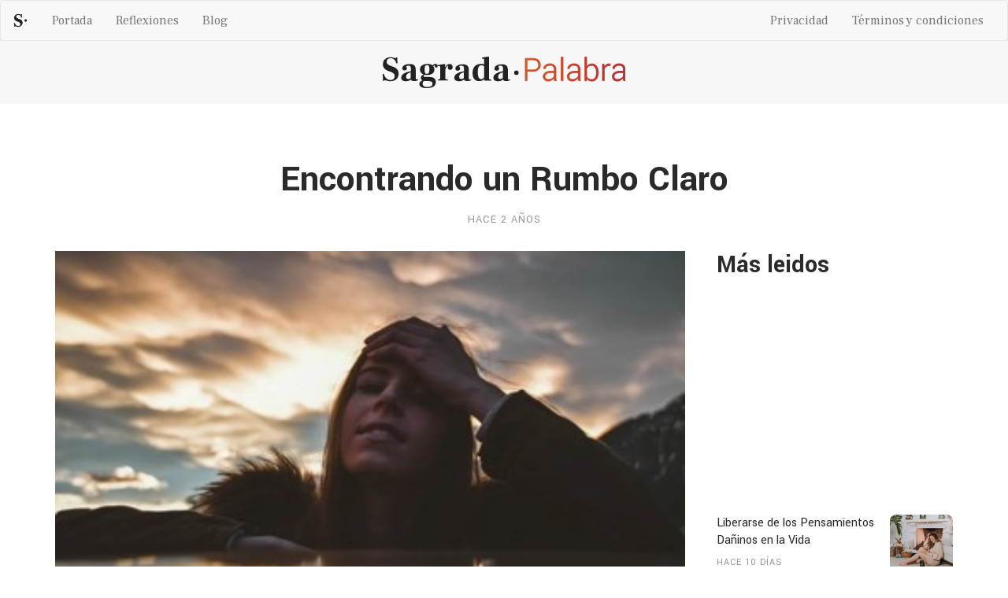

--- FILE ---
content_type: text/html; charset=utf-8
request_url: https://sagradapalabra.com/blog/con-el-rumbo-claro/
body_size: 7480
content:
<!doctype html>
<html lang="es">
	<head>
		<!-- Required meta tags -->
		<meta charset="utf-8">
		<meta http-equiv="X-UA-Compatible" content="IE=edge">
		<meta name="viewport" content="width=device-width, initial-scale=1, shrink-to-fit=no">
		<!-- The above 3 meta tags *must* come first in the head; any other head content must come *after* these tags -->
		
		<!-- SEO -->
		<title>Encontrando un Rumbo Claro</title>
		<meta name="description" content="Busca un nuevo horizonte en el camino celestial repleto de bendiciones."/>
		<meta name="keywords" content="biblia,dios,amor,santa,palabra del dia,reflexion, lectura biblica, lectura del dia, misa, iglesia"/>
		<meta property="og:title" content="Encontrando un Rumbo Claro"/>
		<meta property="og:site_name" content="Sagrada Palabra"/>
		<meta property="og:description" content="Busca un nuevo horizonte en el camino celestial repleto de bendiciones."/>
		<meta property="og:image" content="https://www.sagradapalabra.com/img/000/016/547/facebook/ho4_1_1234.jpg"/>
		<meta property="og:image:width" content="1200"/>
		<meta property="og:image:height" content="630"/>
		<meta property="fb:app_id" content="196386097640609"/>
		<meta property="og:type" content="website"/>
		<meta property="og:url" content="https://sagradapalabra.com/blog/con-el-rumbo-claro/"/>
		<meta property="fb:pages" content="1183845315084042" />
		<meta property="ia:rules_url_dev" content="https://sagradapalabra.com/rules.json">

		<link rel="shortcut icon" type="image/x-icon" href="/assets/favicon-0274e179954a3203a7527a821c7283a0e3ac5ce9f46c3dd58583e9be478a2a20.png" />
		<link type="image/png" rel="apple-touch-icon-precomposed" sizes="144x144" href="https://sagradapalabra.com/assets/apple-touch-icon-144x144-precomposed-e1b929dd80d3572ed10dac632484cab7d0659b71e9dac05de041448664b99a16.png"/>
		<link type="image/png" rel="apple-touch-icon-precomposed" sizes="114x114" href="https://sagradapalabra.com/assets/apple-touch-icon-114x114-precomposed-68c3f7cf905752a1d029489e5c46bace6823e36a131f852a5055deab2ac9f7b3.png"/>
		<link type="image/png" rel="apple-touch-icon-precomposed" sizes="72x72" href="https://sagradapalabra.com/assets/apple-touch-icon-72x72-precomposed-33d3e17969d55c9b95a1122de2974f082acdb12b47c80013f69e416e4c90f41d.png"/>
		<link type="image/png" rel="apple-touch-icon-precomposed" sizes="57x57" href="https://sagradapalabra.com/assets/apple-touch-icon-57x57-precomposed-3753d7bf4c7a510e4f67d0ee1c0cdba90a20bc6f94a110651d6929e079ccee30.png"/>

		<!-- STYLES -->
		<link rel="stylesheet" media="all" href="/assets/application-9c44ad987678d58e56dabfdb58b24235caa02d20d46918f8ec02f44a6453d629.css" data-turbolinks-track="reload" />
		<link href="https://fonts.googleapis.com/css?family=Frank+Ruhl+Libre:400,500|Yantramanav:300,400,700" rel="stylesheet">

			<script async src="//pagead2.googlesyndication.com/pagead/js/adsbygoogle.js"></script>
			<script>
				(adsbygoogle = window.adsbygoogle || []).push({
					google_ad_client: "ca-pub-2328533347378780",
					enable_page_level_ads: true
				});
			</script>
		<!-- Global site tag (gtag.js) - Google Analytics -->
		<script async src="https://www.googletagmanager.com/gtag/js?id=UA-116846870-1"></script>
		<script>
		  window.dataLayer = window.dataLayer || [];
		  function gtag(){dataLayer.push(arguments);}
		  gtag('js', new Date());

		  gtag('config', 'UA-116846870-1');
		</script>
		<!-- Taboola -->

			<script type="text/javascript">
			window._taboola = window._taboola || [];
			_taboola.push({article:'auto'});
			!function (e, f, u, i) {
				if (!document.getElementById(i)){
				e.async = 1;
				e.src = u;
				e.id = i;
				f.parentNode.insertBefore(e, f);
				}
			}(document.createElement('script'),
			document.getElementsByTagName('script')[0],
			'//cdn.taboola.com/libtrc/nolovivenir-network/loader.js',
			'tb_loader_script');
			if(window.performance && typeof window.performance.mark == 'function')
				{window.performance.mark('tbl_ic');}
			</script>

		<!-- Taboola -->

		<!-- Modal switches -->
		<script>
			var showModal = true;
		</script>
		
	</head>
	<body class="">

		<nav class="navbar navbar-default mb-0" style="box-shadow: 0px 1px 3px #ccc;">
	<div class="container-fluid">
		<div class="navbar-header">
			<button type="button" class="navbar-toggle collapsed hidden-sm hidden-md hidden-lg" data-toggle="collapse" data-target="#bs-example-navbar-collapse-1" aria-expanded="false">
				<span class="sr-only">Toggle navigation</span>
				<span class="icon-bar"></span>
				<span class="icon-bar"></span>
				<span class="icon-bar"></span>
			</button>
			<a class="navbar-brand" href="https://sagradapalabra.com/">
				<img alt="Brand" src="/assets/favicon-0274e179954a3203a7527a821c7283a0e3ac5ce9f46c3dd58583e9be478a2a20.png" style="height: 100%;">
			</a>
		</div>
		<div class="collapse navbar-collapse" id="bs-example-navbar-collapse-1">
			<ul class="nav navbar-nav">
				<li><a href="https://sagradapalabra.com/">Portada</a></li>
				<li><a href="https://sagradapalabra.com/reflexiones">Reflexiones</a></li>
				<li><a href="https://sagradapalabra.com/blog">Blog</a></li>
			</ul>
			<ul class="nav navbar-nav navbar-right">
				<li><a href="https://sagradapalabra.com/politica-de-privacidad">Privacidad</a></li>
				<li><a href="https://sagradapalabra.com/terminos-y-condiciones">Términos y condiciones</a></li>
			</ul>
		</div>
	</div>
</nav>
	<header id="topnav">
		<div class="logo">
			<a href="https://sagradapalabra.com/">
				<img src="/assets/logo-8a335893ca4cade6d52f2afd796f8fcd972d2011b8894545590ebd4d982fec70.svg" alt="Sagrada Palabra" />
			</a>
		</div>
	</header>

		<div class="alert-container">
			
			
		</div>
			<div class="menu-header">
	<div class="menu-grid">
		<div class="navigation-title">
			Encontrando un Rumbo Claro
		</div>
		<div class="btn-share">
			<p>Compártelo:</p>
			<a class="rnd-social facebook" href="https://www.facebook.com/sharer/sharer.php?u=https://sagradapalabra.com/blog/con-el-rumbo-claro/" target="_blank">
				<i class="icon-facebook"></i>
			</a>
			<a class="rnd-social twitter" href="http://twitter.com/share?text=Encontrando un Rumbo Claro&amp;url=https://sagradapalabra.com/blog/con-el-rumbo-claro/" target="_blank">
				<i class="icon-twitter"></i>
			</a>
		</div>
	</div>
</div>
		<!---->
<div class="sticky-app">
	<div class="sticky-title">
		<h3>¡Descarga la app!</h3>
		<p>Accede a más contenido como este.</p>
	</div>
	<div class="sticky-link">
			<a href="https://hosanna.cx/es">Descargar</a>
	</div>
</div>




<section id="article" style="">
	<div class="container">
		<!-- <div class="banner-1"> -->
			<!-- <div class="banner-text">- Advertisement -</div> -->
		<!-- </div> -->
		<div class="mb-25" style="display: none;">
		</div>
		<div class="article-title">
			<h2>Encontrando un Rumbo Claro</h2>
				<div class="date"><time class="timeago" datetime="2024-03-10T00:00:00Z">2024-03-10T00:00:00+00:00</time></div>
		</div>
	</div>
</section>

<section class="pt-0">
	<div class="container">
		<div class="split-container">
			<div class="split-content">
				<div class="top-cover">
					<div class="cover-bg" style="background-image: url(https://sagradapalabra.com/img/000/016/547/medium/ho4_1_1234.jpg);"></div>
				</div>
				<!-- <div class="banner-1"> -->
					<!-- <div class="banner-text">- Advertisement -</div> -->
				<!-- </div> -->
					<script async src="//pagead2.googlesyndication.com/pagead/js/adsbygoogle.js"></script>
<!-- Articulo Content Top -->
<ins class="adsbygoogle example_responsive_1"
     style="display:block"
     data-ad-format="horizontal"
     data-ad-client="ca-pub-2328533347378780"
     data-ad-slot="5037661031"></ins>
<script>
(adsbygoogle = window.adsbygoogle || []).push({});
</script>
				<div class="article-wrapper">
					<p><b><span style="font-size: 24px;">Busca un nuevo horizonte en el camino celestial repleto de bendiciones. Encomienda tu corazón en los siguientes versículos.</span></b></p><p style="text-align: center;">
<div style="
    color: #ccc;
    font-size: 10px;
    text-align: center;
    text-transform: uppercase;
    border-bottom: 1px solid #f3f3f3;
    width: 80%;
    margin: 0px auto 20px;
">Publicidad</div>
<script async src="//pagead2.googlesyndication.com/pagead/js/adsbygoogle.js"></script>
<!-- SagradaPalabra Articulo Content Middle - 10/18 -->
<ins class="adsbygoogle example_responsive_1"
     style="display:block;margin: 50px 0px;"
     data-ad-client="ca-pub-2328533347378780"
     data-ad-slot="8825148219"
     data-ad-format="rectangle"></ins>
<script>
(adsbygoogle = window.adsbygoogle || []).push({});
</script></p><p style="text-align: left;"><img src="/img/000/016/548/main/ho4_1_123.jpg" style="width: 626.007px;"><br></p><p><span style="font-size: 18px;"><b>"El Señor es mi luz y mi salvación; ¿a quién temeré? El Señor es el baluarte de mi vida; ¿quién podrá amedrentarme?" Salmo 27:1</b></span></p><p><span style="font-size: 18px;">En el sendero de la existencia, la humanidad avanza constantemente, pero parece nunca alcanzar su destino. Envuelta en la oscuridad, busca desesperadamente los vestigios del amor perdido, sin rumbo claro ni conocimiento de su destino final. </span></p><p><span style="font-size: 18px;">A pesar de los antiguos muros derribados y las lecciones olvidadas, el mundo aún se sumerge en un abismo de maldad, atrapado en su propio ciclo de autodestrucción. En esta ciénaga infernal, la búsqueda de paz se lleva a cabo ignorando la presencia y la voluntad de Dios.</span></p><p style="text-align: center;">
<div style="
    color: #ccc;
    font-size: 10px;
    text-align: center;
    text-transform: uppercase;
    border-bottom: 1px solid #f3f3f3;
    width: 80%;
    margin: 0px auto 20px;
">Publicidad</div>
<script async src="//pagead2.googlesyndication.com/pagead/js/adsbygoogle.js"></script>
<ins class="adsbygoogle"
     style="display:block; text-align:center;"
     data-ad-layout="in-article"
     data-ad-format="fluid"
     data-ad-client="ca-pub-2328533347378780"
     data-ad-slot="9925057956"></ins>
<script>
     (adsbygoogle = window.adsbygoogle || []).push({});
</script></p><p style="text-align: left;"><img src="/img/000/016/546/main/ho4_1_1.jpg" style="width: 640px;"><br></p><p><span style="font-size: 18px;">
</span></p><p><span style="font-size: 18px;"><b>El Señor tu Dios está en medio de ti, poderoso guerrero que salvará; se deleitará en ti con gozo, te renovará con su amor, se alegrará por ti con cantos." Sofonías 3:17</b></span></p><p><span style="font-size: 18px;">Muchos se han cerrado a la verdad, negando la posibilidad de que Dios regrese, mientras buscan señales en el cielo sin examinar sus propios corazones. Pero como un relámpago en la noche, vendrá buscando a aquellos que han creído en su nombre, a quienes han confiado en su promesa de eternidad. En medio de este mar tumultuoso, donde tantos naufragan por preferir seguir la vanidad de sus mentes, el relámpago de la verdad divina iluminará las tinieblas y guiará a los fieles hacia la salvación.</span></p><p style="text-align: center;">
<div style="
    color: #ccc;
    font-size: 10px;
    text-align: center;
    text-transform: uppercase;
    border-bottom: 1px solid #f3f3f3;
    width: 80%;
    margin: 0px auto 20px;
">Publicidad</div>
<script async src="//pagead2.googlesyndication.com/pagead/js/adsbygoogle.js"></script>
<!-- SagradaPalabra Articulo Content Middle - 10/18 -->
<ins class="adsbygoogle example_responsive_1"
     style="display:block;margin: 50px 0px;"
     data-ad-client="ca-pub-2328533347378780"
     data-ad-slot="8825148219"
     data-ad-format="rectangle"></ins>
<script>
(adsbygoogle = window.adsbygoogle || []).push({});
</script></p><p style="text-align: left;"><img src="/img/000/016/545/main/ho4_1_12.jpg" style="width: 640px;"><br></p><p><span style="font-size: 18px;">
</span></p><p><span style="font-size: 18px;"><b>"Más vale buscar refugio en el Señor que confiar en el hombre." Salmos 118:8</b></span></p><p><span style="font-size: 18px;">Es en estos tiempos oscuros y confusos que debemos recordar que la luz de la fe nunca se apaga por completo. Aunque la humanidad parezca perdida y desorientada, la promesa de Dios sigue siendo cierta. Solo aquellos que permanezcan firmes en su fe, aquellos que hayan creído en su nombre y hayan seguido su camino, serán guiados hacia la eternidad por el destello divino que cortará la oscuridad como un relámpago en la noche.</span></p><p style="text-align: center;"></p><p style="text-align: left;"><img src="/img/000/016/549/main/f1qwf124412.jpg" style="width: 633.993px;"><br></p><p style="text-align: left;"><span style="font-size: 18px;"><b>"Ven a mí, todos los que están fatigados y cargados, y yo los haré descansar." Mateo 11:28&nbsp;</b></span></p><p style="text-align: left;"><span style="font-size: 18px;">En los momentos más oscuros y desafiantes de la vida, es crucial recordar que Dios nunca nos abandona. Su luz y su amor están siempre presentes, listos para guiarnos y fortalecernos en nuestra jornada. Aunque el camino pueda parecer difícil y la oscuridad abrumadora, nunca estamos solos. </span></p><p style="text-align: left;"><span style="font-size: 18px;">Al confiar en Dios y seguir su camino, encontraremos paz y consuelo, incluso en medio de las tormentas más feroces. Por lo tanto, no debemos temer ni desanimarnos, sino elevar nuestras oraciones diariamente, confiando en que Dios nos sostendrá y nos guiará a través de cada desafío. Que nuestra comunión constante con Él nos brinde fortaleza y esperanza para enfrentar cada día con valentía y confianza en su poder y su amor inagotables.</span></p>
				</div>
						<div class="divider"><hr></div>
						<div class="share-block">
							<div class="share-text"><h4>¿Te gustó el artículo? ¡Compártelo!</h4></div>
							<div class="share-container">
								<a class="btn-social share-fb facebook" href="https://www.facebook.com/sharer/sharer.php?u=https://sagradapalabra.com/blog/con-el-rumbo-claro/" target="_blank">
									Compartir en <i class="icon-facebook-2"></i>
								</a>
								<a class="btn-social share-tw twitter" href="http://twitter.com/share?text=Encontrando un Rumbo Claro&amp;url=https://sagradapalabra.com/blog/con-el-rumbo-claro/" target="_blank">
									Compartir en <i class="icon-twitter"></i>
								</a>
							</div>
						</div>
				<div class="divider"><hr></div>

					<div id="taboola-mid-article-thumbnails"></div>
<script type="text/javascript">
  window._taboola = window._taboola || [];
  _taboola.push({
    mode: 'thumbnails-a',
    container: 'taboola-mid-article-thumbnails',
    placement: 'Mid Article Thumbnails',
    target_type: 'mix'
  });
</script>
				<div class="next-block">
					<a href="https://sagradapalabra.com/blog/con-el-rumbo-claro" class="next-box">
						<div class="overlay"></div>
						<div class="cover-bg" style="background-image: url(https://sagradapalabra.com/img/000/019/680/medium/cove12341.jpg);"></div>
						<div class="next-text">
							<h4>Siguiente artículo:</h4>
							<p>Liberarse de los Pensamientos Dañinos en la Vida</p>
						</div>
					</a>
					<!-- <div class="banner-0"> -->
						<!-- <div class="banner-text">- Advertisement -</div> -->
					<!-- </div> -->
				</div>

					<div class="divider"><hr></div>
					<div class="title">
						<h3>Versículo diario:</h3>
					</div>
					<a href="https://sagradapalabra.com/exodo/17/4/entonces-moises-llamo-a-yave-y.html" class="reflection-banner">
							<div class="cover-bg" style="background-image: url(https://sagradapalabra.com/ogs/horizontal/f6fa463d193a2cdbeee4ab73fd645791.jpg);"></div>
					</a>
					<div class="divider"><hr /></div>
				<!-- 
					<div class="fb-container">
						<div class="fb-comments" data-href="https://sagradapalabra.comhttps://sagradapalabra.com/blog/con-el-rumbo-claro/" data-width="100%" data-numposts="5"></div>
					</div>
				-->
				<div class="articles-block">
					<div class="title">
						<h3>Artículos anteriores</h3>
					</div>
						<script async src="//pagead2.googlesyndication.com/pagead/js/adsbygoogle.js"></script>
<ins class="adsbygoogle"
     style="display:block"
     data-ad-format="fluid"
     data-ad-layout-key="-54+cl+3d-co+6f"
     data-ad-client="ca-pub-2328533347378780"
     data-ad-slot="3486097525"></ins>
<script>
     (adsbygoogle = window.adsbygoogle || []).push({});
</script><!--  -->
					<div class="article-columns">
						<div class="home-items">
	<a href="https://sagradapalabra.com/blog/nutre-tu-alma-y-tu-ser-interior-con-el-espiritu-santo" class="items-img">
		<div class="cover-bg" style="background-image: url(https://sagradapalabra.com/img/000/019/674/medium/blob);"></div>
	</a>
	<div class="items-text">
		<h4><a href="https://sagradapalabra.com/blog/nutre-tu-alma-y-tu-ser-interior-con-el-espiritu-santo">Nutre tu alma y tu ser interior con el Espíritu Santo</a></h4>
		<div class="date"><time class="timeago" datetime="2026-01-08T00:00:00Z">2026-01-08T00:00:00+00:00</time></div>
	</div>
</div>
						<div class="home-items">
	<a href="https://sagradapalabra.com/blog/una-eleccion-transformadora-para-todo-el-nuevo-ano" class="items-img">
		<div class="cover-bg" style="background-image: url(https://sagradapalabra.com/img/000/019/662/medium/cov266126f1f12_5.jpg);"></div>
	</a>
	<div class="items-text">
		<h4><a href="https://sagradapalabra.com/blog/una-eleccion-transformadora-para-todo-el-nuevo-ano">Una Elección Transformadora para Todo el Nuevo Año</a></h4>
		<div class="date"><time class="timeago" datetime="2026-01-02T00:00:00Z">2026-01-02T00:00:00+00:00</time></div>
	</div>
</div>
						<div class="home-items">
	<a href="https://sagradapalabra.com/blog/sumando-motivos-diariamente-a-tu-camino-de-vida" class="items-img">
		<div class="cover-bg" style="background-image: url(https://sagradapalabra.com/img/000/019/657/medium/blob);"></div>
	</a>
	<div class="items-text">
		<h4><a href="https://sagradapalabra.com/blog/sumando-motivos-diariamente-a-tu-camino-de-vida">Sumando Motivos Diariamente a tu Camino de Vida</a></h4>
		<div class="date"><time class="timeago" datetime="2025-12-29T00:00:00Z">2025-12-29T00:00:00+00:00</time></div>
	</div>
</div>
						<div class="home-items">
	<a href="https://sagradapalabra.com/blog/la-navidad-el-amor-de-dios-que-entra-en-la-historia" class="items-img">
		<div class="cover-bg" style="background-image: url(https://sagradapalabra.com/img/000/019/649/medium/nav_cv612_1_cv5521.png);"></div>
	</a>
	<div class="items-text">
		<h4><a href="https://sagradapalabra.com/blog/la-navidad-el-amor-de-dios-que-entra-en-la-historia">La Navidad: El Amor de Dios que Entra en la Historia</a></h4>
		<div class="date"><time class="timeago" datetime="2025-12-24T00:00:00Z">2025-12-24T00:00:00+00:00</time></div>
	</div>
</div>
						<div class="home-items">
	<a href="https://sagradapalabra.com/blog/la-luz-que-persevera-dentro-del-alma" class="items-img">
		<div class="cover-bg" style="background-image: url(https://sagradapalabra.com/img/000/019/639/medium/sol16_cv125111.jpeg);"></div>
	</a>
	<div class="items-text">
		<h4><a href="https://sagradapalabra.com/blog/la-luz-que-persevera-dentro-del-alma">La Luz que Persevera Dentro del Alma</a></h4>
		<div class="date"><time class="timeago" datetime="2025-12-21T00:00:00Z">2025-12-21T00:00:00+00:00</time></div>
	</div>
</div>
						<div class="home-items">
	<a href="https://sagradapalabra.com/blog/rumbo-a-la-comprension-plena-de-la-vida" class="items-img">
		<div class="cover-bg" style="background-image: url(https://sagradapalabra.com/img/000/019/630/medium/cob122456g1vv2333.jpg);"></div>
	</a>
	<div class="items-text">
		<h4><a href="https://sagradapalabra.com/blog/rumbo-a-la-comprension-plena-de-la-vida">Rumbo a la Comprensión Plena de la Vida</a></h4>
		<div class="date"><time class="timeago" datetime="2025-12-17T00:00:00Z">2025-12-17T00:00:00+00:00</time></div>
	</div>
</div>
					</div>
				</div>
			</div>
			<div class="split-sidebar">
				<div class="sidebar-inner">
					<div class="sidebar-container">
						<div class="title">
							<h3>Más leidos</h3>
						</div>
						<!-- <div class="banner-5 mb-25"> -->
							<!-- <div class="banner-text">- Advertisement -</div> -->
						<!-- </div> -->
						<div class="mb-25">
							<script async src="//pagead2.googlesyndication.com/pagead/js/adsbygoogle.js"></script>
<!-- Articulo Sidebar -->
<ins class="adsbygoogle example_responsive_1"
     style="display:block"
     data-ad-client="ca-pub-2328533347378780"
     data-ad-slot="9826953283"
     data-ad-format="rectangle"></ins>
<script>
(adsbygoogle = window.adsbygoogle || []).push({});
</script>
						</div>
							<a href=
	"
		https://sagradapalabra.com/blog/liberarse-de-los-pensamientos-daninos
" class="viewed-box">
	<div class="viewed-info">
		<div class="viewed-text">Liberarse de los Pensamientos Dañinos en la Vida</div>
		<div class="date"><time class="timeago" datetime="2026-01-11T00:00:00Z">2026-01-11T00:00:00+00:00</time></div>
	</div>
	<div class="viewed-img">
		<div class="cover-bg" style="background-image: url(https://sagradapalabra.com/img/000/019/680/medium/cove12341.jpg);"></div>
	</div>
</a>
							<a href=
	"
		https://sagradapalabra.com/blog/una-razon-para-levantarte-con-la-alegria-necesaria
" class="viewed-box">
	<div class="viewed-info">
		<div class="viewed-text">Una Razón Única para Levantarte con Alegría</div>
		<div class="date"><time class="timeago" datetime="2025-12-11T00:00:00Z">2025-12-11T00:00:00+00:00</time></div>
	</div>
	<div class="viewed-img">
		<div class="cover-bg" style="background-image: url(https://sagradapalabra.com/img/000/019/608/medium/bigsmi612fqqwwf_cv23.jpg);"></div>
	</div>
</a>
							<a href=
	"
		https://sagradapalabra.com/blog/maneras-de-manifestar-agradecimiento-en-las-celebraciones-de-navidad
" class="viewed-box">
	<div class="viewed-info">
		<div class="viewed-text">Maneras de Manifestar Agradecimiento en las Celebraciones de Navidad</div>
		<div class="date"><time class="timeago" datetime="2025-12-09T00:00:00Z">2025-12-09T00:00:00+00:00</time></div>
	</div>
	<div class="viewed-img">
		<div class="cover-bg" style="background-image: url(https://sagradapalabra.com/img/000/019/601/medium/bolsa1s2sss2s_34.jpg);"></div>
	</div>
</a>
							<a href=
	"
		https://sagradapalabra.com/blog/manifestando-un-corazon-agradecido
" class="viewed-box">
	<div class="viewed-info">
		<div class="viewed-text">Manifestando un Corazón Agradecido</div>
		<div class="date"><time class="timeago" datetime="2025-12-07T00:00:00Z">2025-12-07T00:00:00+00:00</time></div>
	</div>
	<div class="viewed-img">
		<div class="cover-bg" style="background-image: url(https://sagradapalabra.com/img/000/019/590/medium/happ_1_cv12_v2.jpg);"></div>
	</div>
</a>
							<a href=
	"
		https://sagradapalabra.com/blog/cultivando-la-esperanza-en-tiempos-dificiles
" class="viewed-box">
	<div class="viewed-info">
		<div class="viewed-text">Cultivando la Esperanza en Tiempos Difíciles</div>
		<div class="date"><time class="timeago" datetime="2025-12-01T00:00:00Z">2025-12-01T00:00:00+00:00</time></div>
	</div>
	<div class="viewed-img">
		<div class="cover-bg" style="background-image: url(https://sagradapalabra.com/img/000/019/580/medium/blob);"></div>
	</div>
</a>
							<a href=
	"
		https://sagradapalabra.com/blog/la-firmeza-que-vence-las-tormentas
" class="viewed-box">
	<div class="viewed-info">
		<div class="viewed-text">La Firmeza que Vence las Tormentas</div>
		<div class="date"><time class="timeago" datetime="2025-11-22T00:00:00Z">2025-11-22T00:00:00+00:00</time></div>
	</div>
	<div class="viewed-img">
		<div class="cover-bg" style="background-image: url(https://sagradapalabra.com/img/000/019/570/medium/super_couple123_cv2.jpg);"></div>
	</div>
</a>
					</div>
				</div>
			</div>
		</div>
	</div>
</section>

		<footer>
	<div class="footer-top">
			<a href="https://sagradapalabra.com/"><img src="/assets/logo-8a335893ca4cade6d52f2afd796f8fcd972d2011b8894545590ebd4d982fec70.svg" alt=""></a>
		<div class="footer-menu">
			<a href="https://sagradapalabra.com/terminos-y-condiciones/">Términos y condiciones</a>
			<a href="https://sagradapalabra.com/politica-de-privacidad/">Políticas de privacidad</a>
			<a href="https://sagradapalabra.com/contactos/">Contacto</a>
		</div>
	</div>
	<div class="footer-bottom">
		<div class="container">
			<p>&copy; 2026 Sagrada Palabra.</p>
		</div>
	</div>
</footer>
	    
		<script src="/assets/application-a42cd66487b0d7a42139f220a93e4902414331f29bb3d679a3a14cea96271512.js" data-turbolinks-track="reload"></script>
		<script src="https://cdnjs.cloudflare.com/ajax/libs/popper.js/1.12.9/umd/popper.min.js" integrity="sha384-ApNbgh9B+Y1QKtv3Rn7W3mgPxhU9K/ScQsAP7hUibX39j7fakFPskvXusvfa0b4Q" crossorigin="anonymous"></script>
		<script src="https://cdn.jsdelivr.net/npm/damngdpr@1.0.2/src/damnGdpr.min.js"></script>
		<link rel="stylesheet" href="https://cdn.jsdelivr.net/npm/damngdpr@1.0.2/src/damnGdpr.min.css">

		<div id="fb-root"></div>
		<script>
		window.fbAsyncInit = function() {
			FB.init({
				appId            : '196386097640609',
				autoLogAppEvents : true,
				xfbml            : true,
				version          : 'v2.12'
			});
			FB.Event.subscribe('send_to_messenger', function(e) {
				// callback for events triggered by the plugin
				if (e.event === 'opt_in') {
					$('#myModal').modal('hide')
				}
			});
			// In your onload handler
			FB.Event.subscribe('xfbml.render', function(){
				var fbButton = document.getElementsByClassName('subscription-modal-cta')[0]
				if (fbButton) {
					fbButton.classList.add('ready')
				}
			});
		};

		(function(d, s, id) {
		  var js, fjs = d.getElementsByTagName(s)[0];
		  if (d.getElementById(id)) return;
		  js = d.createElement(s); js.id = id;
		  js.src = "https://connect.facebook.net/es_ES/sdk.js";
		  fjs.parentNode.insertBefore(js, fjs);
		}(document, 'script', 'facebook-jssdk'));
		</script>

		<script>
		(function() {
			$("#subscribe-form").submit(function(event) {
				/* stop form from submitting normally */
				event.preventDefault();
				/* get the action attribute from the <form action=""> element */
				var $form = $( this ),
				url = $form.attr( 'action' );
				/* Send the data using post with element id name and name2*/
				$.get( url+"?email="+$(".emaili").val(), function( data ) {
					$('.smessage').show()
				});
			});
		})();
		</script>
		<!-- Taboola -->
		<script type="text/javascript">
			window._taboola = window._taboola || [];
			_taboola.push({flush: true});
		</script>
		<!-- Taboola -->

		
	</body>
</html>


--- FILE ---
content_type: text/html; charset=utf-8
request_url: https://www.google.com/recaptcha/api2/aframe
body_size: 267
content:
<!DOCTYPE HTML><html><head><meta http-equiv="content-type" content="text/html; charset=UTF-8"></head><body><script nonce="ESaOQrG4FQl4YKgH9yPiUg">/** Anti-fraud and anti-abuse applications only. See google.com/recaptcha */ try{var clients={'sodar':'https://pagead2.googlesyndication.com/pagead/sodar?'};window.addEventListener("message",function(a){try{if(a.source===window.parent){var b=JSON.parse(a.data);var c=clients[b['id']];if(c){var d=document.createElement('img');d.src=c+b['params']+'&rc='+(localStorage.getItem("rc::a")?sessionStorage.getItem("rc::b"):"");window.document.body.appendChild(d);sessionStorage.setItem("rc::e",parseInt(sessionStorage.getItem("rc::e")||0)+1);localStorage.setItem("rc::h",'1768973008858');}}}catch(b){}});window.parent.postMessage("_grecaptcha_ready", "*");}catch(b){}</script></body></html>

--- FILE ---
content_type: image/svg+xml
request_url: https://sagradapalabra.com/assets/logo-8a335893ca4cade6d52f2afd796f8fcd972d2011b8894545590ebd4d982fec70.svg
body_size: 16178
content:
<?xml version="1.0" encoding="utf-8"?>
<!-- Generator: Adobe Illustrator 21.0.0, SVG Export Plug-In . SVG Version: 6.00 Build 0)  -->
<svg version="1.1" id="Layer_1" xmlns="http://www.w3.org/2000/svg" xmlns:xlink="http://www.w3.org/1999/xlink" x="0px" y="0px"
	 viewBox="0 0 240 31.1" style="enable-background:new 0 0 240 31.1;" xml:space="preserve">
<style type="text/css">
	.st0{fill:#222222;}
	.st1{fill:url(#SVGID_1_);}
	.st2{fill:url(#SVGID_2_);}
	.st3{fill:url(#SVGID_3_);}
	.st4{fill:url(#SVGID_4_);}
	.st5{fill:url(#SVGID_5_);}
	.st6{fill:url(#SVGID_6_);}
	.st7{fill:url(#SVGID_7_);}
	.st8{fill:none;stroke:url(#SVGID_8_);stroke-width:0.6668;stroke-miterlimit:10;}
	.st9{fill:none;stroke:url(#SVGID_9_);stroke-width:0.6668;stroke-miterlimit:10;}
	.st10{fill:none;stroke:url(#SVGID_10_);stroke-width:0.6668;stroke-miterlimit:10;}
	.st11{fill:none;stroke:url(#SVGID_11_);stroke-width:0.6668;stroke-miterlimit:10;}
	.st12{fill:none;stroke:url(#SVGID_12_);stroke-width:0.6668;stroke-miterlimit:10;}
	.st13{fill:none;stroke:url(#SVGID_13_);stroke-width:0.6668;stroke-miterlimit:10;}
	.st14{fill:none;stroke:url(#SVGID_14_);stroke-width:0.6668;stroke-miterlimit:10;}
</style>
<g>
	<g>
		<path class="st0" d="M0,17.2h1.2c0.2,0.9,0.6,1.8,1.1,2.7c0.6,0.9,1.3,1.7,2.2,2.3c0.9,0.6,1.9,0.9,3,0.9c1.2,0,2.2-0.3,3.1-1
			c0.8-0.7,1.2-1.6,1.2-2.9c0-1-0.3-1.8-0.9-2.5C10.3,16.1,9.3,15.5,8,15l-1.8-0.6c-2-0.7-3.5-1.6-4.5-2.7c-1-1.1-1.5-2.5-1.5-4.3
			c0-1.4,0.3-2.6,0.9-3.6c0.6-1,1.5-1.8,2.7-2.4c1.1-0.6,2.5-0.8,4-0.8c0.6,0,1.2,0,1.6,0.1c0.4,0.1,1,0.2,1.6,0.4
			c0.6,0.2,1,0.3,1.4,0.3c0.3,0,0.4-0.1,0.6-0.2c0.1-0.1,0.2-0.3,0.3-0.5h1l0.3,6h-1.2c-0.3-1.6-1-2.9-2-3.8c-1-0.9-2.2-1.4-3.5-1.4
			c-1.2,0-2.1,0.3-2.9,1C4.2,3.4,3.9,4.2,3.9,5.2c0,0.8,0.2,1.4,0.7,1.9C5,7.6,5.5,8,6,8.3c0.5,0.3,1.3,0.6,2.2,0.9l2.2,0.8
			c1.7,0.6,3,1.5,3.9,2.6c0.9,1.1,1.4,2.5,1.4,4.2c0,1.5-0.3,2.8-1,4c-0.7,1.1-1.6,2-2.9,2.6c-1.2,0.6-2.6,0.9-4.2,0.9
			c-0.8,0-1.5-0.1-2.1-0.2c-0.6-0.1-1.2-0.3-1.9-0.5c-0.6-0.2-1.1-0.3-1.3-0.3c-0.3,0-0.5,0.1-0.6,0.2c-0.2,0.1-0.3,0.3-0.4,0.4h-1
			L0,17.2z"/>
		<path class="st0" d="M35.1,23.1c-1.2,0.7-2.5,1.1-4.1,1.1c-0.9,0-1.6-0.2-2.1-0.4c-0.5-0.3-0.9-0.7-1-1.2c-1.4,1.1-3,1.7-4.9,1.7
			c-1.5,0-2.7-0.3-3.5-0.9c-0.8-0.6-1.2-1.5-1.2-2.7c0-1.5,0.8-2.9,2.5-3.9c1.7-1.1,4-1.9,7-2.4v-2.6c0-1-0.2-1.8-0.6-2.2
			c-0.4-0.5-1-0.7-2-0.7c-0.6,0-1,0.1-1.4,0.3c-0.4,0.2-0.6,0.4-0.6,0.6c0,0.2,0.1,0.4,0.3,0.7c0.2,0.2,0.3,0.4,0.4,0.6
			C24,11,24,11.2,24,11.5c0,0.6-0.2,1.1-0.7,1.5c-0.4,0.4-1,0.6-1.7,0.6c-0.7,0-1.3-0.2-1.7-0.6c-0.4-0.4-0.6-0.9-0.6-1.5
			c0-0.7,0.3-1.4,0.8-2c0.5-0.6,1.4-1.2,2.5-1.6c1.1-0.4,2.6-0.6,4.3-0.6c2,0,3.4,0.4,4.3,1.3c0.9,0.9,1.4,2.3,1.4,4.2v7.6
			c0,0.8,0.1,1.4,0.2,1.7c0.1,0.3,0.4,0.4,0.7,0.4c0.3,0,0.6-0.1,0.8-0.2c0.2-0.1,0.4-0.2,0.4-0.2L35.1,23.1z M23.6,21.5
			c0.4,0.4,0.9,0.6,1.7,0.6c0.7,0,1.6-0.3,2.4-1v-5.6c-1.6,0.4-2.8,1-3.5,1.7c-0.7,0.7-1.1,1.5-1.1,2.5
			C23.1,20.6,23.3,21.2,23.6,21.5z"/>
		<path class="st0" d="M53.7,7.7c0.4,0.4,0.7,0.8,0.7,1.5c0,0.5-0.1,0.9-0.4,1.2c-0.3,0.3-0.6,0.4-1.1,0.4c-0.4,0-0.7-0.1-1-0.3
			c-0.2-0.2-0.3-0.5-0.3-0.8c0-0.2,0-0.3,0.1-0.4c0-0.1,0.1-0.3,0.1-0.3c0-0.1,0-0.2-0.1-0.2c-0.1-0.1-0.2-0.1-0.4-0.1
			c-0.5,0-1,0.3-1.4,0.8c0.8,0.9,1.2,1.9,1.2,3.3c0,1.8-0.7,3.1-2.1,4c-1.4,0.9-3.1,1.3-5.3,1.3c-0.8,0-1.6-0.1-2.3-0.2
			c-0.7,0.4-1.1,0.8-1.1,1.2c0,0.3,0.2,0.5,0.5,0.7c0.3,0.2,0.9,0.3,1.8,0.3h3.6c2.1,0,3.6,0.4,4.7,1.3c1,0.9,1.6,2.1,1.6,3.7
			c0,2-0.8,3.5-2.3,4.5c-1.6,1-3.8,1.5-6.6,1.5c-2.3,0-4.1-0.3-5.4-1c-1.3-0.7-2-1.7-2-3.1c0-1.6,1-2.7,3-3.5
			c-0.5-0.3-0.8-0.7-1.1-1.1c-0.3-0.5-0.4-1-0.4-1.5c0-1.4,0.9-2.5,2.6-3.4c-1.1-0.4-2-1-2.6-1.8c-0.6-0.8-0.9-1.8-0.9-3
			c0-1.8,0.7-3.2,2.1-4.1c1.4-0.9,3.1-1.4,5.2-1.4c2.2,0,4,0.5,5.3,1.4c0.7-1,1.7-1.5,3-1.5C52.7,7.2,53.3,7.4,53.7,7.7z M48,24.7
			c-0.8-0.4-2-0.6-3.7-0.6h-3.5h-0.1c-0.9,0.6-1.3,1.5-1.3,2.6c0,1,0.4,1.8,1.2,2.4c0.8,0.6,2,0.9,3.5,0.9c1.5,0,2.7-0.3,3.7-0.8
			c0.9-0.6,1.4-1.4,1.4-2.4C49.2,25.8,48.8,25.1,48,24.7z M45.5,15.9c0.4-0.7,0.6-1.8,0.6-3.4c0-1.5-0.2-2.6-0.5-3.2
			c-0.3-0.6-0.9-0.9-1.8-0.9c-0.9,0-1.5,0.3-1.9,1c-0.3,0.7-0.5,1.8-0.5,3.4c0,1.6,0.2,2.7,0.5,3.3c0.3,0.6,0.9,0.9,1.8,0.9
			C44.5,17,45.1,16.6,45.5,15.9z"/>
		<path class="st0" d="M68.3,8.1c0.5,0.6,0.8,1.3,0.8,2.2c0,0.8-0.2,1.4-0.6,1.9c-0.4,0.5-1,0.8-1.9,0.8c-0.7,0-1.2-0.2-1.7-0.6
			c-0.4-0.4-0.6-0.9-0.6-1.5c0-0.5,0.1-0.8,0.3-1.1c0.2-0.2,0.3-0.4,0.3-0.5c0-0.1,0-0.1-0.1-0.2C64.7,9.1,64.6,9,64.5,9
			c-0.4,0-0.8,0.3-1.2,0.8c-0.4,0.6-0.8,1.3-1.1,2.1c-0.3,0.9-0.4,1.7-0.4,2.4h0v6.5c0,0.5,0.1,0.9,0.2,1.1c0.1,0.2,0.4,0.4,0.7,0.5
			c0.4,0.1,0.9,0.1,1.7,0.1v1.1h-9.8v-1.1c0.7,0,1.1,0,1.4-0.1c0.3-0.1,0.5-0.3,0.6-0.5s0.2-0.6,0.2-1.1V10.7c0-0.5-0.1-0.9-0.2-1.1
			c-0.1-0.2-0.4-0.3-0.8-0.3h-1.1V8.3l5.4-0.9h1.5v3.2h0.1c1.1-2.2,2.5-3.3,4.3-3.3C67,7.2,67.7,7.5,68.3,8.1z"/>
		<path class="st0" d="M87.6,23.1c-1.2,0.7-2.5,1.1-4.1,1.1c-0.9,0-1.6-0.2-2.1-0.4c-0.5-0.3-0.9-0.7-1-1.2c-1.4,1.1-3,1.7-4.9,1.7
			c-1.5,0-2.7-0.3-3.5-0.9c-0.8-0.6-1.2-1.5-1.2-2.7c0-1.5,0.8-2.9,2.5-3.9c1.7-1.1,4-1.9,7-2.4v-2.6c0-1-0.2-1.8-0.6-2.2
			c-0.4-0.5-1-0.7-2-0.7c-0.6,0-1,0.1-1.4,0.3c-0.4,0.2-0.6,0.4-0.6,0.6c0,0.2,0.1,0.4,0.3,0.7c0.2,0.2,0.3,0.4,0.4,0.6
			c0.1,0.2,0.1,0.4,0.1,0.7c0,0.6-0.2,1.1-0.7,1.5c-0.4,0.4-1,0.6-1.7,0.6c-0.7,0-1.3-0.2-1.7-0.6c-0.4-0.4-0.6-0.9-0.6-1.5
			c0-0.7,0.3-1.4,0.8-2c0.5-0.6,1.4-1.2,2.5-1.6c1.1-0.4,2.6-0.6,4.3-0.6c2,0,3.4,0.4,4.3,1.3c0.9,0.9,1.4,2.3,1.4,4.2v7.6
			c0,0.8,0.1,1.4,0.2,1.7c0.1,0.3,0.4,0.4,0.7,0.4c0.3,0,0.6-0.1,0.8-0.2c0.2-0.1,0.4-0.2,0.4-0.2L87.6,23.1z M76.1,21.5
			c0.4,0.4,0.9,0.6,1.7,0.6c0.7,0,1.6-0.3,2.4-1v-5.6c-1.6,0.4-2.8,1-3.5,1.7c-0.7,0.7-1.1,1.5-1.1,2.5
			C75.5,20.6,75.7,21.2,76.1,21.5z"/>
		<path class="st0" d="M107.3,22.7v1.1h-6.7l-0.2-1.5c-1.5,1.3-3.2,1.9-5.1,1.9c-2.1,0-3.7-0.7-4.8-2.1c-1.2-1.4-1.7-3.4-1.7-6
			c0-2.9,0.7-5.1,2.2-6.6c1.4-1.5,3.5-2.3,6.1-2.3c1.1,0,2.1,0.1,3,0.4h0.2V3.3c0-0.5-0.1-0.8-0.2-1C99.9,2.1,99.6,2,99.3,2h-1.2
			V0.9l5.5-0.9h1.5v20.9c0,0.7,0.1,1.2,0.3,1.4c0.2,0.2,0.6,0.3,1.1,0.3H107.3z M98.9,21.8c0.4-0.3,0.9-0.7,1.4-1.2V9.5
			c-0.9-0.7-1.8-1-2.7-1c-1.2,0-2.2,0.6-2.8,1.7s-0.9,2.8-0.9,5c0,2.4,0.3,4.1,0.9,5.3c0.6,1.2,1.5,1.8,2.6,1.8
			C98,22.2,98.5,22.1,98.9,21.8z"/>
		<path class="st0" d="M126.2,23.1c-1.2,0.7-2.5,1.1-4.1,1.1c-0.9,0-1.6-0.2-2.1-0.4c-0.5-0.3-0.9-0.7-1-1.2c-1.4,1.1-3,1.7-4.9,1.7
			c-1.5,0-2.7-0.3-3.5-0.9c-0.8-0.6-1.2-1.5-1.2-2.7c0-1.5,0.8-2.9,2.5-3.9c1.7-1.1,4-1.9,7-2.4v-2.6c0-1-0.2-1.8-0.6-2.2
			c-0.4-0.5-1-0.7-2-0.7c-0.6,0-1,0.1-1.4,0.3c-0.4,0.2-0.6,0.4-0.6,0.6c0,0.2,0.1,0.4,0.3,0.7c0.2,0.2,0.3,0.4,0.4,0.6
			c0.1,0.2,0.1,0.4,0.1,0.7c0,0.6-0.2,1.1-0.7,1.5c-0.4,0.4-1,0.6-1.7,0.6c-0.7,0-1.3-0.2-1.7-0.6c-0.4-0.4-0.6-0.9-0.6-1.5
			c0-0.7,0.3-1.4,0.8-2c0.5-0.6,1.4-1.2,2.5-1.6c1.1-0.4,2.6-0.6,4.3-0.6c2,0,3.4,0.4,4.3,1.3c0.9,0.9,1.4,2.3,1.4,4.2v7.6
			c0,0.8,0.1,1.4,0.2,1.7c0.1,0.3,0.4,0.4,0.7,0.4c0.3,0,0.6-0.1,0.8-0.2c0.2-0.1,0.4-0.2,0.4-0.2L126.2,23.1z M114.6,21.5
			c0.4,0.4,0.9,0.6,1.7,0.6c0.7,0,1.6-0.3,2.4-1v-5.6c-1.6,0.4-2.8,1-3.5,1.7c-0.7,0.7-1.1,1.5-1.1,2.5
			C114.1,20.6,114.3,21.2,114.6,21.5z"/>
	</g>
</g>
<g>
	<g>
		<linearGradient id="SVGID_1_" gradientUnits="userSpaceOnUse" x1="140.9053" y1="12.1635" x2="240" y2="12.1635">
			<stop  offset="0" style="stop-color:#D7552A"/>
			<stop  offset="1" style="stop-color:#B32C2D"/>
		</linearGradient>
		<path class="st1" d="M142.7,23.8h-1.8V1.7h7.6c2.3,0,4.1,0.6,5.4,1.7c1.3,1.2,1.9,2.7,1.9,4.7s-0.6,3.6-1.9,4.7
			c-1.3,1.2-3.1,1.7-5.4,1.7l-5.8,0V23.8z M142.7,3.3v9.8h5.8c1.8,0,3.1-0.4,4.1-1.3c0.9-0.9,1.4-2.1,1.4-3.6c0-1.5-0.5-2.7-1.4-3.6
			c-0.9-0.9-2.3-1.4-4.1-1.4H142.7z"/>
		<linearGradient id="SVGID_2_" gradientUnits="userSpaceOnUse" x1="140.9053" y1="12.1635" x2="240" y2="12.1635">
			<stop  offset="0" style="stop-color:#D7552A"/>
			<stop  offset="1" style="stop-color:#B32C2D"/>
		</linearGradient>
		<path class="st2" d="M163.6,24.2c-1.6,0-2.8-0.4-3.7-1.3c-0.9-0.8-1.3-2-1.3-3.5c0-1.5,0.7-2.7,2-3.6c1.3-0.9,3.1-1.4,5.3-1.4h3.6
			v-2c0-1.2-0.4-2.1-1.1-2.8c-0.8-0.7-1.8-1-3.1-1c-1.3,0-2.4,0.3-3.2,0.9c-0.8,0.6-1.3,1.4-1.3,2.3l-1.7,0l0-0.1
			c-0.1-1.3,0.5-2.4,1.7-3.3c1.2-0.9,2.7-1.4,4.5-1.4c1.8,0,3.3,0.5,4.3,1.4c1.1,0.9,1.6,2.2,1.6,3.9v8.1c0,1.1,0.1,2.2,0.4,3.3
			l-1.9,0c-0.2-1-0.3-1.9-0.3-2.7c-0.6,0.9-1.5,1.6-2.5,2.2C166,23.9,164.9,24.2,163.6,24.2z M160.4,19.5c0,0.9,0.3,1.6,0.9,2.2
			c0.6,0.6,1.5,0.8,2.7,0.8c1.2,0,2.3-0.3,3.3-0.9c1-0.6,1.7-1.4,2.2-2.4v-3.4h-3.7c-1.6,0-2.9,0.3-3.9,1
			C160.9,17.6,160.4,18.5,160.4,19.5z"/>
		<linearGradient id="SVGID_3_" gradientUnits="userSpaceOnUse" x1="140.9053" y1="12.1635" x2="240" y2="12.1635">
			<stop  offset="0" style="stop-color:#D7552A"/>
			<stop  offset="1" style="stop-color:#B32C2D"/>
		</linearGradient>
		<path class="st3" d="M178.2,0.2v23.6h-1.8V0.2H178.2z"/>
		<linearGradient id="SVGID_4_" gradientUnits="userSpaceOnUse" x1="140.9053" y1="12.1635" x2="240" y2="12.1635">
			<stop  offset="0" style="stop-color:#D7552A"/>
			<stop  offset="1" style="stop-color:#B32C2D"/>
		</linearGradient>
		<path class="st4" d="M187.4,24.2c-1.6,0-2.8-0.4-3.7-1.3c-0.9-0.8-1.3-2-1.3-3.5c0-1.5,0.7-2.7,2-3.6c1.3-0.9,3.1-1.4,5.3-1.4h3.6
			v-2c0-1.2-0.4-2.1-1.1-2.8c-0.8-0.7-1.8-1-3.1-1c-1.3,0-2.4,0.3-3.2,0.9c-0.8,0.6-1.3,1.4-1.3,2.3l-1.7,0l0-0.1
			c-0.1-1.3,0.5-2.4,1.7-3.3c1.2-0.9,2.7-1.4,4.5-1.4s3.3,0.5,4.3,1.4c1.1,0.9,1.6,2.2,1.6,3.9v8.1c0,1.1,0.1,2.2,0.4,3.3l-1.9,0
			c-0.2-1-0.3-1.9-0.3-2.7c-0.6,0.9-1.5,1.6-2.5,2.2C189.7,23.9,188.6,24.2,187.4,24.2z M184.2,19.5c0,0.9,0.3,1.6,0.9,2.2
			c0.6,0.6,1.5,0.8,2.7,0.8c1.2,0,2.3-0.3,3.3-0.9c1-0.6,1.7-1.4,2.2-2.4v-3.4h-3.7c-1.6,0-2.9,0.3-3.9,1
			C184.7,17.6,184.2,18.5,184.2,19.5z"/>
		<linearGradient id="SVGID_5_" gradientUnits="userSpaceOnUse" x1="140.9053" y1="12.1635" x2="240" y2="12.1635">
			<stop  offset="0" style="stop-color:#D7552A"/>
			<stop  offset="1" style="stop-color:#B32C2D"/>
		</linearGradient>
		<path class="st5" d="M206.8,24.2c-2.4,0-4.1-0.9-5.2-2.8l-0.2,2.5h-1.6V0.2h1.8V10c1.2-1.9,2.9-2.9,5.2-2.9c2,0,3.5,0.8,4.6,2.3
			c1.1,1.6,1.7,3.7,1.7,6.3l0,0.3c0,2.5-0.6,4.4-1.7,5.9C210.3,23.4,208.8,24.2,206.8,24.2z M206.4,8.7c-2.3,0-3.9,1.1-4.8,3.4v7.4
			c0.9,2.1,2.5,3.1,4.8,3.1c1.6,0,2.7-0.6,3.6-1.7c0.8-1.1,1.2-2.7,1.2-4.8l0-0.3c0-2.2-0.4-3.9-1.2-5.1
			C209.2,9.3,208,8.7,206.4,8.7z"/>
		<linearGradient id="SVGID_6_" gradientUnits="userSpaceOnUse" x1="140.9053" y1="12.1635" x2="240" y2="12.1635">
			<stop  offset="0" style="stop-color:#D7552A"/>
			<stop  offset="1" style="stop-color:#B32C2D"/>
		</linearGradient>
		<path class="st6" d="M219,23.8h-1.8V7.4h1.6l0.2,2.7v0.2c1-2.1,2.6-3.2,4.8-3.2c0.4,0,0.8,0.1,1.2,0.2L224.7,9l-1.3-0.1
			c-1.1,0-2,0.3-2.8,0.9c-0.7,0.6-1.3,1.5-1.6,2.7V23.8z"/>
		<linearGradient id="SVGID_7_" gradientUnits="userSpaceOnUse" x1="140.9053" y1="12.1635" x2="240" y2="12.1635">
			<stop  offset="0" style="stop-color:#D7552A"/>
			<stop  offset="1" style="stop-color:#B32C2D"/>
		</linearGradient>
		<path class="st7" d="M231.9,24.2c-1.6,0-2.8-0.4-3.7-1.3c-0.9-0.8-1.3-2-1.3-3.5c0-1.5,0.7-2.7,2-3.6c1.3-0.9,3.1-1.4,5.3-1.4h3.6
			v-2c0-1.2-0.4-2.1-1.1-2.8c-0.8-0.7-1.8-1-3.1-1c-1.3,0-2.4,0.3-3.2,0.9c-0.8,0.6-1.3,1.4-1.3,2.3l-1.7,0l0-0.1
			c-0.1-1.3,0.5-2.4,1.7-3.3c1.2-0.9,2.7-1.4,4.5-1.4s3.3,0.5,4.3,1.4c1.1,0.9,1.6,2.2,1.6,3.9v8.1c0,1.1,0.1,2.2,0.4,3.3l-1.9,0
			c-0.2-1-0.3-1.9-0.3-2.7c-0.6,0.9-1.5,1.6-2.5,2.2C234.3,23.9,233.2,24.2,231.9,24.2z M228.7,19.5c0,0.9,0.3,1.6,0.9,2.2
			c0.6,0.6,1.5,0.8,2.7,0.8c1.2,0,2.3-0.3,3.3-0.9c1-0.6,1.7-1.4,2.2-2.4v-3.4h-3.7c-1.6,0-2.9,0.3-3.9,1
			C229.2,17.6,228.7,18.5,228.7,19.5z"/>
	</g>
	<g>
		<linearGradient id="SVGID_8_" gradientUnits="userSpaceOnUse" x1="140.9053" y1="12.1635" x2="240" y2="12.1635">
			<stop  offset="0" style="stop-color:#D7552A"/>
			<stop  offset="1" style="stop-color:#B32C2D"/>
		</linearGradient>
		<path class="st8" d="M142.7,23.8h-1.8V1.7h7.6c2.3,0,4.1,0.6,5.4,1.7c1.3,1.2,1.9,2.7,1.9,4.7s-0.6,3.6-1.9,4.7
			c-1.3,1.2-3.1,1.7-5.4,1.7l-5.8,0V23.8z M142.7,3.3v9.8h5.8c1.8,0,3.1-0.4,4.1-1.3c0.9-0.9,1.4-2.1,1.4-3.6c0-1.5-0.5-2.7-1.4-3.6
			c-0.9-0.9-2.3-1.4-4.1-1.4H142.7z"/>
		<linearGradient id="SVGID_9_" gradientUnits="userSpaceOnUse" x1="140.9053" y1="12.1635" x2="240" y2="12.1635">
			<stop  offset="0" style="stop-color:#D7552A"/>
			<stop  offset="1" style="stop-color:#B32C2D"/>
		</linearGradient>
		<path class="st9" d="M163.6,24.2c-1.6,0-2.8-0.4-3.7-1.3c-0.9-0.8-1.3-2-1.3-3.5c0-1.5,0.7-2.7,2-3.6c1.3-0.9,3.1-1.4,5.3-1.4h3.6
			v-2c0-1.2-0.4-2.1-1.1-2.8c-0.8-0.7-1.8-1-3.1-1c-1.3,0-2.4,0.3-3.2,0.9c-0.8,0.6-1.3,1.4-1.3,2.3l-1.7,0l0-0.1
			c-0.1-1.3,0.5-2.4,1.7-3.3c1.2-0.9,2.7-1.4,4.5-1.4c1.8,0,3.3,0.5,4.3,1.4c1.1,0.9,1.6,2.2,1.6,3.9v8.1c0,1.1,0.1,2.2,0.4,3.3
			l-1.9,0c-0.2-1-0.3-1.9-0.3-2.7c-0.6,0.9-1.5,1.6-2.5,2.2C166,23.9,164.9,24.2,163.6,24.2z M160.4,19.5c0,0.9,0.3,1.6,0.9,2.2
			c0.6,0.6,1.5,0.8,2.7,0.8c1.2,0,2.3-0.3,3.3-0.9c1-0.6,1.7-1.4,2.2-2.4v-3.4h-3.7c-1.6,0-2.9,0.3-3.9,1
			C160.9,17.6,160.4,18.5,160.4,19.5z"/>
		<linearGradient id="SVGID_10_" gradientUnits="userSpaceOnUse" x1="140.9053" y1="12.1635" x2="240" y2="12.1635">
			<stop  offset="0" style="stop-color:#D7552A"/>
			<stop  offset="1" style="stop-color:#B32C2D"/>
		</linearGradient>
		<path class="st10" d="M178.2,0.2v23.6h-1.8V0.2H178.2z"/>
		<linearGradient id="SVGID_11_" gradientUnits="userSpaceOnUse" x1="140.9053" y1="12.1635" x2="240" y2="12.1635">
			<stop  offset="0" style="stop-color:#D7552A"/>
			<stop  offset="1" style="stop-color:#B32C2D"/>
		</linearGradient>
		<path class="st11" d="M187.4,24.2c-1.6,0-2.8-0.4-3.7-1.3c-0.9-0.8-1.3-2-1.3-3.5c0-1.5,0.7-2.7,2-3.6c1.3-0.9,3.1-1.4,5.3-1.4
			h3.6v-2c0-1.2-0.4-2.1-1.1-2.8c-0.8-0.7-1.8-1-3.1-1c-1.3,0-2.4,0.3-3.2,0.9c-0.8,0.6-1.3,1.4-1.3,2.3l-1.7,0l0-0.1
			c-0.1-1.3,0.5-2.4,1.7-3.3c1.2-0.9,2.7-1.4,4.5-1.4s3.3,0.5,4.3,1.4c1.1,0.9,1.6,2.2,1.6,3.9v8.1c0,1.1,0.1,2.2,0.4,3.3l-1.9,0
			c-0.2-1-0.3-1.9-0.3-2.7c-0.6,0.9-1.5,1.6-2.5,2.2C189.7,23.9,188.6,24.2,187.4,24.2z M184.2,19.5c0,0.9,0.3,1.6,0.9,2.2
			c0.6,0.6,1.5,0.8,2.7,0.8c1.2,0,2.3-0.3,3.3-0.9c1-0.6,1.7-1.4,2.2-2.4v-3.4h-3.7c-1.6,0-2.9,0.3-3.9,1
			C184.7,17.6,184.2,18.5,184.2,19.5z"/>
		<linearGradient id="SVGID_12_" gradientUnits="userSpaceOnUse" x1="140.9053" y1="12.1635" x2="240" y2="12.1635">
			<stop  offset="0" style="stop-color:#D7552A"/>
			<stop  offset="1" style="stop-color:#B32C2D"/>
		</linearGradient>
		<path class="st12" d="M206.8,24.2c-2.4,0-4.1-0.9-5.2-2.8l-0.2,2.5h-1.6V0.2h1.8V10c1.2-1.9,2.9-2.9,5.2-2.9c2,0,3.5,0.8,4.6,2.3
			c1.1,1.6,1.7,3.7,1.7,6.3l0,0.3c0,2.5-0.6,4.4-1.7,5.9C210.3,23.4,208.8,24.2,206.8,24.2z M206.4,8.7c-2.3,0-3.9,1.1-4.8,3.4v7.4
			c0.9,2.1,2.5,3.1,4.8,3.1c1.6,0,2.7-0.6,3.6-1.7c0.8-1.1,1.2-2.7,1.2-4.8l0-0.3c0-2.2-0.4-3.9-1.2-5.1
			C209.2,9.3,208,8.7,206.4,8.7z"/>
		<linearGradient id="SVGID_13_" gradientUnits="userSpaceOnUse" x1="140.9053" y1="12.1635" x2="240" y2="12.1635">
			<stop  offset="0" style="stop-color:#D7552A"/>
			<stop  offset="1" style="stop-color:#B32C2D"/>
		</linearGradient>
		<path class="st13" d="M219,23.8h-1.8V7.4h1.6l0.2,2.7v0.2c1-2.1,2.6-3.2,4.8-3.2c0.4,0,0.8,0.1,1.2,0.2L224.7,9l-1.3-0.1
			c-1.1,0-2,0.3-2.8,0.9c-0.7,0.6-1.3,1.5-1.6,2.7V23.8z"/>
		<linearGradient id="SVGID_14_" gradientUnits="userSpaceOnUse" x1="140.9053" y1="12.1635" x2="240" y2="12.1635">
			<stop  offset="0" style="stop-color:#D7552A"/>
			<stop  offset="1" style="stop-color:#B32C2D"/>
		</linearGradient>
		<path class="st14" d="M231.9,24.2c-1.6,0-2.8-0.4-3.7-1.3c-0.9-0.8-1.3-2-1.3-3.5c0-1.5,0.7-2.7,2-3.6c1.3-0.9,3.1-1.4,5.3-1.4
			h3.6v-2c0-1.2-0.4-2.1-1.1-2.8c-0.8-0.7-1.8-1-3.1-1c-1.3,0-2.4,0.3-3.2,0.9c-0.8,0.6-1.3,1.4-1.3,2.3l-1.7,0l0-0.1
			c-0.1-1.3,0.5-2.4,1.7-3.3c1.2-0.9,2.7-1.4,4.5-1.4s3.3,0.5,4.3,1.4c1.1,0.9,1.6,2.2,1.6,3.9v8.1c0,1.1,0.1,2.2,0.4,3.3l-1.9,0
			c-0.2-1-0.3-1.9-0.3-2.7c-0.6,0.9-1.5,1.6-2.5,2.2C234.3,23.9,233.2,24.2,231.9,24.2z M228.7,19.5c0,0.9,0.3,1.6,0.9,2.2
			c0.6,0.6,1.5,0.8,2.7,0.8c1.2,0,2.3-0.3,3.3-0.9c1-0.6,1.7-1.4,2.2-2.4v-3.4h-3.7c-1.6,0-2.9,0.3-3.9,1
			C229.2,17.6,228.7,18.5,228.7,19.5z"/>
	</g>
</g>
<circle class="st0" cx="132.1" cy="15.9" r="2.2"/>
</svg>
